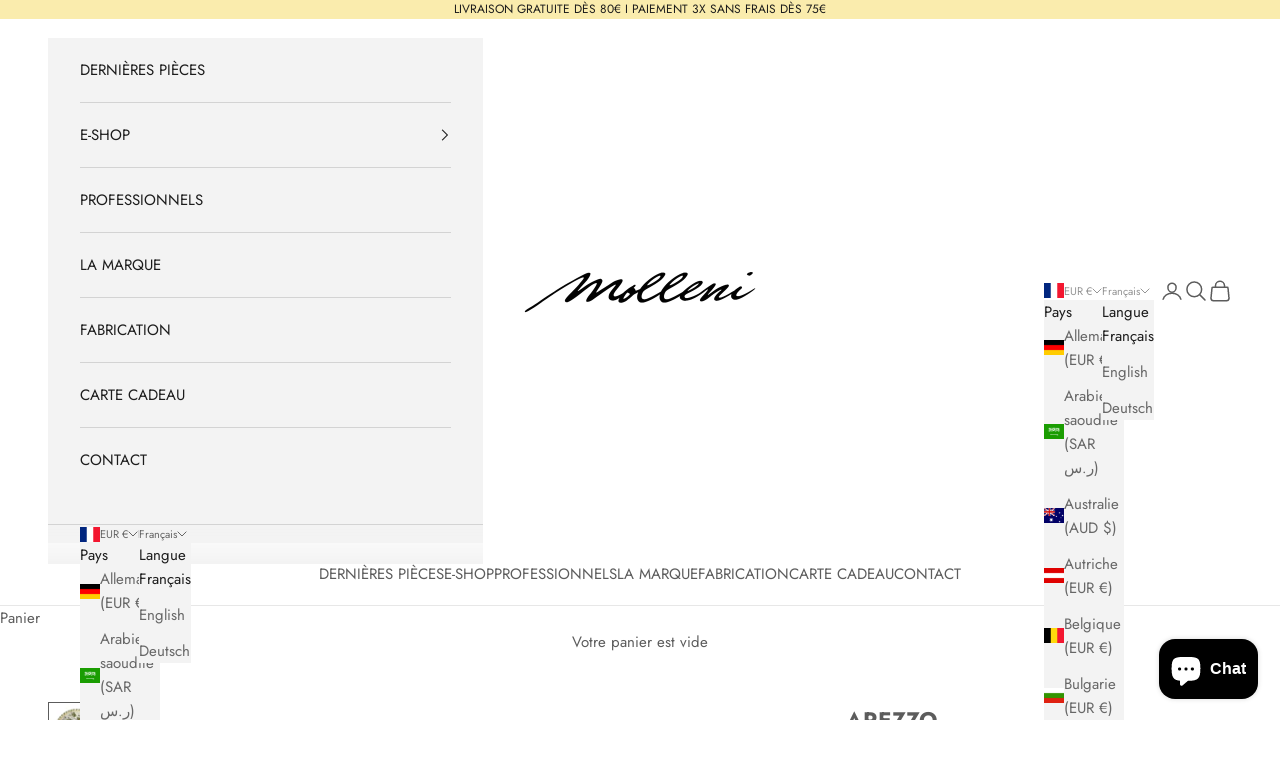

--- FILE ---
content_type: text/javascript; charset=utf-8
request_url: https://molleni.com/products/arezzo.js
body_size: 1161
content:
{"id":4478935138357,"title":"AREZZO","handle":"arezzo","description":"\u003cp\u003eCe modèle est un clin d'œil à la ville d'Arezzo, un autre bijou de la Toscane. \u003cem\u003eExiste aussi en rouge (\u003ca href=\"https:\/\/molleni.com\/products\/bologna\" title=\"assiette italienne peinte à la main - couleur rouge - modele bologna\" target=\"_blank\"\u003eBologna\u003c\/a\u003e), en bleu (\u003ca href=\"https:\/\/molleni.com\/products\/trieste\" title=\"assiette italienne peinte à la main - couleur rouge - modele Trieste\" target=\"_blank\"\u003eTrieste\u003c\/a\u003e) et en jaune (\u003ca href=\"https:\/\/molleni.com\/products\/bari?_pos=1\u0026amp;_sid=4128fcb25\u0026amp;_ss=r\" title=\"assiette italienne en céramique peinte à la main - modele Arezzo de Molleni\" target=\"_blank\"\u003eBari\u003c\/a\u003e).\u003c\/em\u003e\u003c\/p\u003e\n\u003cul data-rte-list=\"default\"\u003e\u003c\/ul\u003e","published_at":"2020-03-04T20:34:41+01:00","created_at":"2020-03-04T20:34:41+01:00","vendor":"Molleni","type":"assiette","tags":["assiette","dolce vita"],"price":3500,"price_min":3500,"price_max":5000,"available":true,"price_varies":true,"compare_at_price":null,"compare_at_price_min":0,"compare_at_price_max":0,"compare_at_price_varies":false,"variants":[{"id":31731212320821,"title":"Petite assiette 21cm","option1":"Petite assiette 21cm","option2":null,"option3":null,"sku":"7MOLE-ASP021-TRI-3-F","requires_shipping":true,"taxable":true,"featured_image":null,"available":true,"name":"AREZZO - Petite assiette 21cm","public_title":"Petite assiette 21cm","options":["Petite assiette 21cm"],"price":3500,"weight":320,"compare_at_price":null,"inventory_management":"shopify","barcode":"","requires_selling_plan":false,"selling_plan_allocations":[]},{"id":31731212353589,"title":"Assiette creuse 22cm","option1":"Assiette creuse 22cm","option2":null,"option3":null,"sku":"7MOLE-ASC022-TRI-3-F","requires_shipping":true,"taxable":true,"featured_image":null,"available":true,"name":"AREZZO - Assiette creuse 22cm","public_title":"Assiette creuse 22cm","options":["Assiette creuse 22cm"],"price":3800,"weight":400,"compare_at_price":null,"inventory_management":"shopify","barcode":"","requires_selling_plan":false,"selling_plan_allocations":[]},{"id":31785642623029,"title":"Grande assiette 28cm","option1":"Grande assiette 28cm","option2":null,"option3":null,"sku":"7MOLE-ASP028-TRI-3-F","requires_shipping":true,"taxable":true,"featured_image":null,"available":false,"name":"AREZZO - Grande assiette 28cm","public_title":"Grande assiette 28cm","options":["Grande assiette 28cm"],"price":3800,"weight":700,"compare_at_price":null,"inventory_management":"shopify","barcode":"","requires_selling_plan":false,"selling_plan_allocations":[]},{"id":31731212386357,"title":"Assiette pizza 32cm","option1":"Assiette pizza 32cm","option2":null,"option3":null,"sku":"7MOLE-ASP032-TRI-3-F","requires_shipping":true,"taxable":true,"featured_image":null,"available":true,"name":"AREZZO - Assiette pizza 32cm","public_title":"Assiette pizza 32cm","options":["Assiette pizza 32cm"],"price":5000,"weight":940,"compare_at_price":null,"inventory_management":"shopify","barcode":"","requires_selling_plan":false,"selling_plan_allocations":[]}],"images":["\/\/cdn.shopify.com\/s\/files\/1\/0278\/8107\/8837\/files\/Arezzo-assietteceramiqueitalienne.jpg?v=1698930255","\/\/cdn.shopify.com\/s\/files\/1\/0278\/8107\/8837\/products\/sanstitre-50.jpg?v=1698930255","\/\/cdn.shopify.com\/s\/files\/1\/0278\/8107\/8837\/products\/sanstitre-04_324777f3-72b0-4139-a62e-3381f1fc121e.jpg?v=1698930255"],"featured_image":"\/\/cdn.shopify.com\/s\/files\/1\/0278\/8107\/8837\/files\/Arezzo-assietteceramiqueitalienne.jpg?v=1698930255","options":[{"name":"Modèle","position":1,"values":["Petite assiette 21cm","Assiette creuse 22cm","Grande assiette 28cm","Assiette pizza 32cm"]}],"url":"\/products\/arezzo","media":[{"alt":null,"id":43879332806987,"position":1,"preview_image":{"aspect_ratio":1.0,"height":1400,"width":1400,"src":"https:\/\/cdn.shopify.com\/s\/files\/1\/0278\/8107\/8837\/files\/Arezzo-assietteceramiqueitalienne.jpg?v=1698930255"},"aspect_ratio":1.0,"height":1400,"media_type":"image","src":"https:\/\/cdn.shopify.com\/s\/files\/1\/0278\/8107\/8837\/files\/Arezzo-assietteceramiqueitalienne.jpg?v=1698930255","width":1400},{"alt":"Assiettes colorées en céramique d'Italie","id":23506804703285,"position":2,"preview_image":{"aspect_ratio":0.667,"height":4800,"width":3200,"src":"https:\/\/cdn.shopify.com\/s\/files\/1\/0278\/8107\/8837\/products\/sanstitre-50.jpg?v=1698930255"},"aspect_ratio":0.667,"height":4800,"media_type":"image","src":"https:\/\/cdn.shopify.com\/s\/files\/1\/0278\/8107\/8837\/products\/sanstitre-50.jpg?v=1698930255","width":3200},{"alt":"Assiettes colorées en céramique d'Italie","id":23508091863093,"position":3,"preview_image":{"aspect_ratio":0.667,"height":4800,"width":3200,"src":"https:\/\/cdn.shopify.com\/s\/files\/1\/0278\/8107\/8837\/products\/sanstitre-04_324777f3-72b0-4139-a62e-3381f1fc121e.jpg?v=1698930255"},"aspect_ratio":0.667,"height":4800,"media_type":"image","src":"https:\/\/cdn.shopify.com\/s\/files\/1\/0278\/8107\/8837\/products\/sanstitre-04_324777f3-72b0-4139-a62e-3381f1fc121e.jpg?v=1698930255","width":3200}],"requires_selling_plan":false,"selling_plan_groups":[]}

--- FILE ---
content_type: image/svg+xml
request_url: https://skallup-storage.fra1.digitaloceanspaces.com/integration/latest/assets/disable-left-arrow.svg
body_size: 83
content:
<svg width="126" height="126" viewBox="0 0 126 126" fill="none" xmlns="http://www.w3.org/2000/svg">
<circle cx="63" cy="63" r="63" fill="white" fill-opacity="0.25"/>
<g clip-path="url(#clip0_0_1)">
<path d="M76.64 81.36L58.32 63L76.64 44.64L71 39L47 63L71 87L76.64 81.36Z" fill="black"/>
</g>
<defs>
<clipPath id="clip0_0_1">
<rect width="96" height="96" fill="white" transform="translate(15 15)"/>
</clipPath>
</defs>
</svg>
